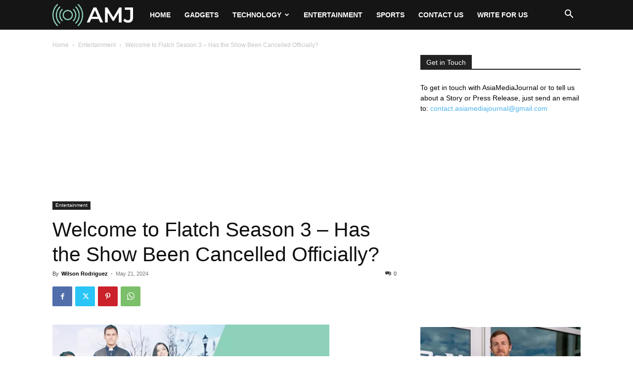

--- FILE ---
content_type: text/html; charset=utf-8
request_url: https://www.google.com/recaptcha/api2/aframe
body_size: 267
content:
<!DOCTYPE HTML><html><head><meta http-equiv="content-type" content="text/html; charset=UTF-8"></head><body><script nonce="ZZodaAzBDrqULrs_wPMCwg">/** Anti-fraud and anti-abuse applications only. See google.com/recaptcha */ try{var clients={'sodar':'https://pagead2.googlesyndication.com/pagead/sodar?'};window.addEventListener("message",function(a){try{if(a.source===window.parent){var b=JSON.parse(a.data);var c=clients[b['id']];if(c){var d=document.createElement('img');d.src=c+b['params']+'&rc='+(localStorage.getItem("rc::a")?sessionStorage.getItem("rc::b"):"");window.document.body.appendChild(d);sessionStorage.setItem("rc::e",parseInt(sessionStorage.getItem("rc::e")||0)+1);localStorage.setItem("rc::h",'1769658367148');}}}catch(b){}});window.parent.postMessage("_grecaptcha_ready", "*");}catch(b){}</script></body></html>